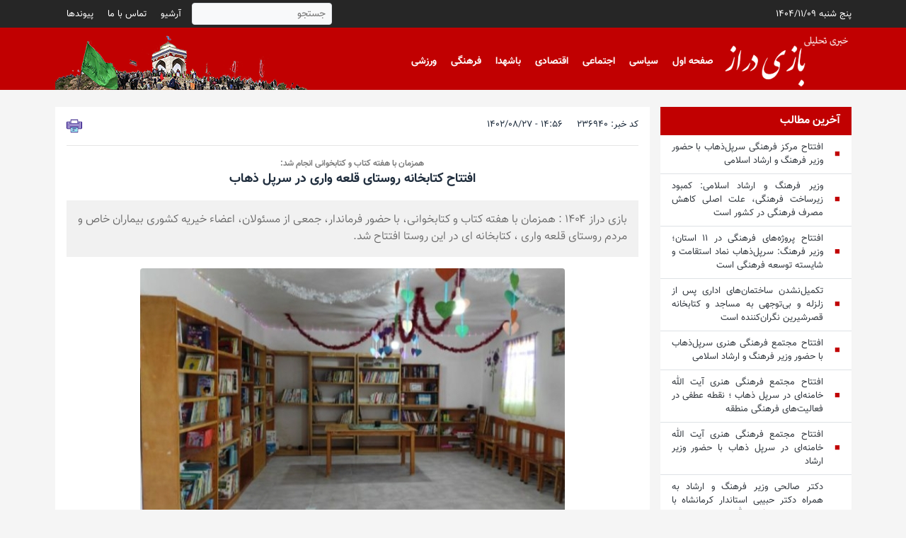

--- FILE ---
content_type: text/html; charset=UTF-8
request_url: https://bazideraz1404.ir/news/236940/%D8%A7%D9%81%D8%AA%D8%AA%D8%A7%D8%AD-%DA%A9%D8%AA%D8%A7%D8%A8%D8%AE%D8%A7%D9%86%D9%87-%D8%B1%D9%88%D8%B3%D8%AA%D8%A7%DB%8C-%D9%82%D9%84%D8%B9%D9%87-%D9%88%D8%A7%D8%B1%DB%8C-%D8%AF%D8%B1-%D8%B3%D8%B1%D9%BE%D9%84-%D8%B0%D9%87%D8%A7%D8%A8
body_size: 7627
content:
<!DOCTYPE html>
<html lang="fa" dir="rtl">
<head>
    <meta charset="utf-8">
    <meta name="viewport" content="width=device-width, initial-scale=1">
    <meta http-equiv="x-ua-compatible" content="ie=edge">
    <meta name="csrf-token" content="GLWXq7iGlRRZ2hXAU08HriToNROrLu3Mkmz8EpNg">
    <link rel="icon" href="https://bazideraz1404.ir/assets/images/social-logo.png" sizes="32x32"/>
    <title>پایگاه خبری تحلیلی بازی دراز | افتتاح کتابخانه روستای قلعه واری در سرپل ذهاب</title>
    <meta name="description" content="بازی دراز ۱۴۰۴ : همزمان با هفته کتاب و کتابخوانی، با حضور فرماندار، جمعی از مسئولان، اعضاء خیریه کشوری بیماران خاص و مردم روستای قلعه واری ، کتابخانه ای در این روستا افتتاح شد.">
    <meta name="keywords" content="بازی دراز ۱۴۰۴ : همزمان با هفته کتاب و کتابخوانی، با حضور فرماندار، جمعی از مسئولان، اعضاء خیریه کشوری بیماران خاص و مردم روستای قلعه واری ، کتابخانه ای در این روستا افتتاح شد.">
    <meta name="author" content="پایگاه خبری تحلیلی بازی دراز">
    <meta name="generator" content="https://bazideraz1404.ir"/>
    <meta name="language" content="fa"/>
    <meta name="rating" content="General"/>
    <meta name="expires" content="never"/>
    <meta name="robots" content="INDEX,FOLLOW"/>
    <meta name="publisher" content="پایگاه خبری تحلیلی بازی دراز | https://bazideraz1404.ir"/>
    <meta property="og:title" content="پایگاه خبری تحلیلی بازی دراز | افتتاح کتابخانه روستای قلعه واری در سرپل ذهاب"/>
    <meta property="og:type" content="website"/>
    <meta property="og:url" content="https://bazideraz1404.ir"/>
    <meta property="og:image" content="https://bazideraz1404.ir/uploads/images/1402/8/image-1700297668492.jpg"/>
    <meta property="og:description" content="بازی دراز ۱۴۰۴ : همزمان با هفته کتاب و کتابخوانی، با حضور فرماندار، جمعی از مسئولان، اعضاء خیریه کشوری بیماران خاص و مردم روستای قلعه واری ، کتابخانه ای در این روستا افتتاح شد."/>
    <meta property="og:site_name" content="پایگاه خبری تحلیلی بازی دراز"/>
    <meta property="og:locale" content="fa_IR"/>
    <meta property="og:article:author" content="پایگاه خبری تحلیلی بازی دراز | https://bazideraz1404.ir"/>
    <meta property="og:article:section" content="افتتاح کتابخانه روستای قلعه واری در سرپل ذهاب"/>
<!-- Font Awesome Icons -->
    <link rel="stylesheet" href="https://bazideraz1404.ir/assets/admin/plugins/fontawesome-free/css/all.min.css">
    <!-- Theme style -->
    <link rel="stylesheet" href="https://bazideraz1404.ir/assets/admin/css/adminlte.min.css">
    <link rel="stylesheet" href="https://bazideraz1404.ir/assets/css/fonts-fd.css">
    <link rel="stylesheet" href="https://bazideraz1404.ir/assets/css/style.css">
        <link href="https://bazideraz1404.ir/assets/css/lg-fb-comment-box.min.css" rel="stylesheet">
    <link href="https://bazideraz1404.ir/assets/css/lg-transitions.min.css" rel="stylesheet">
    <link href="https://bazideraz1404.ir/assets/css/lightgallery.min.css" rel="stylesheet">
    <link href="https://bazideraz1404.ir/assets/css/slick.css" rel="stylesheet">
<script>(function () {var INSTALL_OPTIONS = {"token":"G-TWTL75GPRS"}; (function(i,s,o,g,r,a,m){i["GoogleAnalyticsObject"]=r;i[r]=i[r]||function(){(i[r].q=i[r].q||[]).push(arguments)},i[r].l=1*new Date();a=s.createElement(o),m=s.getElementsByTagName(o)[0];a.async=1;a.src=g;m.parentNode.insertBefore(a,m)})(window,document,"script","https://www.google-analytics.com/analytics.js","ga");ga("create", INSTALL_OPTIONS.token, "auto");ga("send", "pageview");})()</script></head>
<body class="">
<div class="wrapper">
        <header id="header">
        <div id="top_nav">
            <div class="container">
                <div class="align-items-center row">
                    <div class="col">
                        پنج شنبه ۱۴۰۴/۱۱/۰۹
                    </div>
                    <div class="col-auto d-sm-inline-block d-none text-left py-1">
                        <form action="https://bazideraz1404.ir/search" method="get">
                            <label class="d-none" for="q"></label>
                            <input class="rounded border form-control-sm bg-light px-2 w-100" name="q" id="q" type="text"
                                   value="" placeholder="جستجو">
                        </form>
                    </div>
                    <ul class="list-unstyled m-0 col-auto text-left">
                        <li class="d-inline-block pl-2 pl-sm-3 d-inline-block d-sm-none "><a href="https://bazideraz1404.ir/search">جستجو</a></li>
                        <li class="d-inline-block pl-2 pl-sm-3 "><a href="https://bazideraz1404.ir/archive">آرشیو</a></li>
                        <li class="d-inline-block pl-2 pl-sm-3 "><a href="https://bazideraz1404.ir/تماس-با-ما">تماس با ما</a></li>
                        <li class="d-inline-block pl-2 pl-sm-3 "><a href="https://bazideraz1404.ir">پیوندها</a></li>
                    </ul>
                </div>
            </div>
        </div>
        <div id="main_nav" class="">
            <div class="container">
                <div class="align-items-center row">
                    <div class="col col-lg-auto pl-0 logo pt-2">
                        <a href="https://bazideraz1404.ir" title="پایگاه خبری تحلیلی بازی دراز">
                            <img src="https://bazideraz1404.ir/assets/images/light-logo.png" alt="پایگاه خبری تحلیلی بازی دراز">
                        </a>
                    </div>
                    <ul class="list-unstyled m-0 col-12 col-lg text-center text-lg-right order-1 order-lg-0">
                        <li class="d-inline-block pt-2 pl-2 pl-sm-3 "><a href="https://bazideraz1404.ir">صفحه اول</a></li>
                        <li class="d-inline-block pt-2 pl-2 pl-sm-3 "><a href="https://bazideraz1404.ir/سیاسی">سیاسی</a></li>
                        <li class="d-inline-block pt-2 pl-2 pl-sm-3 "><a href="https://bazideraz1404.ir/اجتماعی">اجتماعی</a></li>
                        <li class="d-inline-block pt-2 pl-2 pl-sm-3 "><a href="https://bazideraz1404.ir/اقتصادی">اقتصادی</a></li>
                        <li class="d-inline-block pt-2 pl-2 pl-sm-3 "><a href="https://bazideraz1404.ir/باشهدا">باشهدا</a></li>
                        <li class="d-inline-block pt-2 pl-2 pl-sm-3 "><a href="https://bazideraz1404.ir/فرهنگی">فرهنگی</a></li>
                        <li class="d-inline-block pt-2 pl-2 pl-sm-3 "><a href="https://bazideraz1404.ir/ورزشی">ورزشی</a></li>
                                            </ul>
                    <div class="col col-lg-auto pr-0 logo pt-2 text-left">
                        <a href="https://bazideraz1404.ir" title="پایگاه خبری تحلیلی بازی دراز">
                            <img src="https://bazideraz1404.ir/assets/images/namad.png" alt="پایگاه خبری تحلیلی بازی دراز">
                        </a>
                    </div>
                </div>
            </div>
        </div>
    </header>
    <div id="main-content">
            <div class="container my-4">
        <div class="row">
            <div class="col">
                <div class="row">
                    <div class="col-12 col-xl-3 col-lg-4 order-lg-0 order-1">
                        <div>
                                                    </div>
                        <div id="latest" class="bg-white mb-3">
                            <h3 class="h4 py-2 px-3 bg-red">آخرین مطالب</h3>
                            <ul class="list-unstyled w-100 pr-0">
                                                                    <li class="border-bottom text-justify px-3 py-2 d-flex align-items-center title">
                                        <a class="align-items-center d-flex text-dark" href="https://bazideraz1404.ir/news/244460/افتتاح-مرکز-فرهنگی-سرپلذهاب-با-حضور-وزیر-فرهنگ-و-ارشاد-اسلامی"
                                           target="_blank" title="افتتاح مرکز فرهنگی سرپل‌ذهاب با حضور وزیر فرهنگ و ارشاد اسلامی">
                                            <span class="index ml-3">■</span>افتتاح مرکز فرهنگی سرپل‌ذهاب با حضور وزیر فرهنگ و ارشاد اسلامی</a>
                                    </li>
                                                                    <li class="border-bottom text-justify px-3 py-2 d-flex align-items-center title">
                                        <a class="align-items-center d-flex text-dark" href="https://bazideraz1404.ir/news/244459/وزیر-فرهنگ-و-ارشاد-اسلامی-کمبود-زیرساخت-فرهنگی-علت-اصلی-کاهش-مصرف-فرهنگی-در-کشور-است"
                                           target="_blank" title="وزیر فرهنگ و ارشاد اسلامی: کمبود زیرساخت‌ فرهنگی، علت اصلی کاهش مصرف فرهنگی در کشور است">
                                            <span class="index ml-3">■</span>وزیر فرهنگ و ارشاد اسلامی: کمبود زیرساخت‌ فرهنگی، علت اصلی کاهش مصرف فرهنگی در کشور است</a>
                                    </li>
                                                                    <li class="border-bottom text-justify px-3 py-2 d-flex align-items-center title">
                                        <a class="align-items-center d-flex text-dark" href="https://bazideraz1404.ir/news/244458/افتتاح-پروژههای-فرهنگی-در-۱۱-استان-وزیر-فرهنگ-سرپلذهاب-نماد-استقامت-و-شایسته-توسعه-فرهنگی-است"
                                           target="_blank" title="افتتاح پروژه‌های فرهنگی در ۱۱ استان؛ وزیر فرهنگ: سرپل‌ذهاب نماد استقامت و شایسته توسعه فرهنگی است">
                                            <span class="index ml-3">■</span>افتتاح پروژه‌های فرهنگی در ۱۱ استان؛ وزیر فرهنگ: سرپل‌ذهاب نماد استقامت و شایسته توسعه فرهنگی است</a>
                                    </li>
                                                                    <li class="border-bottom text-justify px-3 py-2 d-flex align-items-center title">
                                        <a class="align-items-center d-flex text-dark" href="https://bazideraz1404.ir/news/244453/تکمیلنشدن-ساختمانهای-اداری-پس-از-زلزله-و-بیتوجهی-به-مساجد-و-کتابخانه-قصرشیرین-نگرانکننده-است"
                                           target="_blank" title="تکمیل‌نشدن ساختمان‌های اداری پس از زلزله و بی‌توجهی به مساجد و کتابخانه قصرشیرین نگران‌کننده است">
                                            <span class="index ml-3">■</span>تکمیل‌نشدن ساختمان‌های اداری پس از زلزله و بی‌توجهی به مساجد و کتابخانه قصرشیرین نگران‌کننده است</a>
                                    </li>
                                                                    <li class="border-bottom text-justify px-3 py-2 d-flex align-items-center title">
                                        <a class="align-items-center d-flex text-dark" href="https://bazideraz1404.ir/news/244452/افتتاح-مجتمع-فرهنگی-هنری-سرپلذهاب-با-حضور-وزیر-فرهنگ-و-ارشاد-اسلامی"
                                           target="_blank" title="افتتاح مجتمع فرهنگی هنری سرپل‌ذهاب با حضور وزیر فرهنگ و ارشاد اسلامی">
                                            <span class="index ml-3">■</span>افتتاح مجتمع فرهنگی هنری سرپل‌ذهاب با حضور وزیر فرهنگ و ارشاد اسلامی</a>
                                    </li>
                                                                    <li class="border-bottom text-justify px-3 py-2 d-flex align-items-center title">
                                        <a class="align-items-center d-flex text-dark" href="https://bazideraz1404.ir/news/244451/افتتاح-مجتمع-فرهنگی-هنری-آیت-الله-خامنهای-در-سرپل-ذهاب-نقطه-عطفی-در-فعالیتهای-فرهنگی-منطقه"
                                           target="_blank" title="افتتاح مجتمع فرهنگی هنری آیت الله خامنه‌ای در سرپل ذهاب ؛ نقطه عطفی در فعالیت‌های فرهنگی منطقه">
                                            <span class="index ml-3">■</span>افتتاح مجتمع فرهنگی هنری آیت الله خامنه‌ای در سرپل ذهاب ؛ نقطه عطفی در فعالیت‌های فرهنگی منطقه</a>
                                    </li>
                                                                    <li class="border-bottom text-justify px-3 py-2 d-flex align-items-center title">
                                        <a class="align-items-center d-flex text-dark" href="https://bazideraz1404.ir/news/244449/افتتاح-مجتمع-فرهنگی-هنری-آیت-الله-خامنهای-در-سرپل-ذهاب-با-حضور-وزیر-ارشاد"
                                           target="_blank" title="افتتاح مجتمع فرهنگی هنری آیت الله خامنه‌ای در سرپل ذهاب با حضور وزیر ارشاد">
                                            <span class="index ml-3">■</span>افتتاح مجتمع فرهنگی هنری آیت الله خامنه‌ای در سرپل ذهاب با حضور وزیر ارشاد</a>
                                    </li>
                                                                    <li class="border-bottom text-justify px-3 py-2 d-flex align-items-center title">
                                        <a class="align-items-center d-flex text-dark" href="https://bazideraz1404.ir/news/244450/دکتر-صالحی-وزیر-فرهنگ-و-ارشاد-به-همراه-دکتر-حبیبی-استاندار-کرمانشاه-با-استقبال-دکتر-فتح-الله-حسینی-نماینده-مردم-در-مجلس-شورای-اسلامی-و-مهندس-رحیمی-فرماندار-سرپلذهاب-بهمراه-جمعی-از-اعضای-شورای-تأمین-وارد-شهرستان-شدند"
                                           target="_blank" title="دکتر صالحی وزیر فرهنگ و ارشاد به همراه دکتر حبیبی استاندار کرمانشاه با استقبال دکتر فتح الله حسینی نماینده مردم در مجلس شورای اسلامی و مهندس رحیمی فرماندار سرپل‌ذهاب بهمراه جمعی از اعضای شورای تأمین ،  وارد شهرستان شدند">
                                            <span class="index ml-3">■</span>دکتر صالحی وزیر فرهنگ و ارشاد به همراه دکتر حبیبی استاندار کرمانشاه با استقبال دکتر فتح الله حسینی نماینده مردم در مجلس شورای اسلامی و مهندس رحیمی فرماندار سرپل‌ذهاب بهمراه جمعی از اعضای شورای تأمین ،  وارد شهرستان شدند</a>
                                    </li>
                                                                    <li class="border-bottom text-justify px-3 py-2 d-flex align-items-center title">
                                        <a class="align-items-center d-flex text-dark" href="https://bazideraz1404.ir/news/244447/بارندگیهای-امسال-کرمانشاه-کمتر-از-حد-نرمال-است-کاهش-نگرانکننده-ورودی-سدهای-استان"
                                           target="_blank" title="بارندگی‌های امسال کرمانشاه کمتر از حد نرمال است/ کاهش نگران‌کننده ورودی سدهای استان">
                                            <span class="index ml-3">■</span>بارندگی‌های امسال کرمانشاه کمتر از حد نرمال است/ کاهش نگران‌کننده ورودی سدهای استان</a>
                                    </li>
                                                                    <li class="border-bottom text-justify px-3 py-2 d-flex align-items-center title">
                                        <a class="align-items-center d-flex text-dark" href="https://bazideraz1404.ir/news/244446/بانوی-نویسنده-کرمانشاهی-که-آثارش-جهانی-شد"
                                           target="_blank" title="بانوی نویسنده کرمانشاهی که آثارش جهانی شد">
                                            <span class="index ml-3">■</span>بانوی نویسنده کرمانشاهی که آثارش جهانی شد</a>
                                    </li>
                                                            </ul>
                        </div>
                        <div id="top" class="bg-white mb-3">
                            <h3 class="h4 py-2 px-3 bg-red">پربازدیدترین ها</h3>
                            <ul class="list-unstyled w-100 pr-0">
                                                                    <li class="border-bottom text-justify px-3 py-2 d-flex align-items-center title">
                                        <a class="align-items-center d-flex text-dark" href="https://bazideraz1404.ir/news/244379/تقدیر-از-جانبازان-حوزه-سلامت-در-آستانه-ولادت-حضرت-ابوالفضلالعباسع-و-روز-جانباز"
                                           target="_blank" title="تقدیر از جانبازان حوزه سلامت در آستانه ولادت حضرت ابوالفضل‌العباس(ع) و روز جانباز">
                                            <span class="index ml-3">■</span>تقدیر از جانبازان حوزه سلامت در آستانه ولادت حضرت ابوالفضل‌العباس(ع) و روز جانباز</a>
                                    </li>
                                                                    <li class="border-bottom text-justify px-3 py-2 d-flex align-items-center title">
                                        <a class="align-items-center d-flex text-dark" href="https://bazideraz1404.ir/news/244380/در-گرامیداشت-اعیاد-پربرکت-شعبانیه-و-به-مناسبت-میلاد-با-سعادت-حضرت-ابوالفضل-العباسع-و-روز-جانبازبا-جانبازان-70-درصد-شهرستان-سرپلذهاب-دیدار-و-گفتگو-شد"
                                           target="_blank" title="در گرامیداشت اعیاد پربرکت شعبانیه و به مناسبت میلاد با سعادت حضرت ابوالفضل العباس(ع) و روز جانبازبا جانبازان 70 درصد شهرستان سرپلذهاب دیدار و گفتگو شد">
                                            <span class="index ml-3">■</span>در گرامیداشت اعیاد پربرکت شعبانیه و به مناسبت میلاد با سعادت حضرت ابوالفضل العباس(ع) و روز جانبازبا جانبازان 70 درصد شهرستان سرپلذهاب دیدار و گفتگو شد</a>
                                    </li>
                                                                    <li class="border-bottom text-justify px-3 py-2 d-flex align-items-center title">
                                        <a class="align-items-center d-flex text-dark" href="https://bazideraz1404.ir/news/244409/اهدای-تجهیزات-پیشرفته-پزشکی-به-بیمارستان-شهدای-سرپلذهاب-توسط-خیرین-سلامت"
                                           target="_blank" title="اهدای تجهیزات پیشرفته پزشکی به بیمارستان شهدای سرپلذهاب توسط خیرین سلامت">
                                            <span class="index ml-3">■</span>اهدای تجهیزات پیشرفته پزشکی به بیمارستان شهدای سرپلذهاب توسط خیرین سلامت</a>
                                    </li>
                                                                    <li class="border-bottom text-justify px-3 py-2 d-flex align-items-center title">
                                        <a class="align-items-center d-flex text-dark" href="https://bazideraz1404.ir/news/244378/برگزاری-مراسم-جشن-اعیاد-شعبانیه-در-پادگان-تیپ-۷۱-پیاده-مکانیزه-ابوذر"
                                           target="_blank" title="برگزاری مراسم جشن اعیاد شعبانیه در پادگان تیپ ۷۱ پیاده مکانیزه ابوذر">
                                            <span class="index ml-3">■</span>برگزاری مراسم جشن اعیاد شعبانیه در پادگان تیپ ۷۱ پیاده مکانیزه ابوذر</a>
                                    </li>
                                                                    <li class="border-bottom text-justify px-3 py-2 d-flex align-items-center title">
                                        <a class="align-items-center d-flex text-dark" href="https://bazideraz1404.ir/news/244386/از-معابر-برفروبی-نشده-تا-تعطیل-نکردن-مدارس"
                                           target="_blank" title="از معابر برف‌روبی نشده تا تعطیل نکردن مدارس">
                                            <span class="index ml-3">■</span>از معابر برف‌روبی نشده تا تعطیل نکردن مدارس</a>
                                    </li>
                                                                    <li class="border-bottom text-justify px-3 py-2 d-flex align-items-center title">
                                        <a class="align-items-center d-flex text-dark" href="https://bazideraz1404.ir/news/244396/جشن-بندگی-دانش-آموزان-سرپلذهابی-برگزارشد"
                                           target="_blank" title="جشن بندگی دانش آموزان سرپل‌ذهابی برگزارشد">
                                            <span class="index ml-3">■</span>جشن بندگی دانش آموزان سرپل‌ذهابی برگزارشد</a>
                                    </li>
                                                                    <li class="border-bottom text-justify px-3 py-2 d-flex align-items-center title">
                                        <a class="align-items-center d-flex text-dark" href="https://bazideraz1404.ir/news/244410/دیدار-مدیران-و-کارکنان-اداره-راه-و-حمل-و-نقل-جادهای-سرپلذهاب"
                                           target="_blank" title="دیدار مدیران و کارکنان اداره راه و حمل و نقل جاده‌ای سرپل‌ذهاب">
                                            <span class="index ml-3">■</span>دیدار مدیران و کارکنان اداره راه و حمل و نقل جاده‌ای سرپل‌ذهاب</a>
                                    </li>
                                                                    <li class="border-bottom text-justify px-3 py-2 d-flex align-items-center title">
                                        <a class="align-items-center d-flex text-dark" href="https://bazideraz1404.ir/news/244370/اجباریشدن-زایمان-طبیعی-مانعی-بر-سر-راه-فرزندآوری"
                                           target="_blank" title="اجباری‌شدن زایمان طبیعی مانعی بر سر راه فرزندآوری">
                                            <span class="index ml-3">■</span>اجباری‌شدن زایمان طبیعی مانعی بر سر راه فرزندآوری</a>
                                    </li>
                                                                    <li class="border-bottom text-justify px-3 py-2 d-flex align-items-center title">
                                        <a class="align-items-center d-flex text-dark" href="https://bazideraz1404.ir/news/244408/دیدار-بازاریان-و-اصناف-با-فرمانده-سپاه-ناحیه-سرپل-ذهاب"
                                           target="_blank" title="دیدار بازاریان و اصناف با فرمانده سپاه ناحیه سرپل ذهاب">
                                            <span class="index ml-3">■</span>دیدار بازاریان و اصناف با فرمانده سپاه ناحیه سرپل ذهاب</a>
                                    </li>
                                                                    <li class="border-bottom text-justify px-3 py-2 d-flex align-items-center title">
                                        <a class="align-items-center d-flex text-dark" href="https://bazideraz1404.ir/news/244430/متلاشی-شدن-۲-هزار-باند-قاچاق-مواد-مخدر-توسط-ایران"
                                           target="_blank" title="متلاشی شدن ۲ هزار باند قاچاق مواد مخدر توسط ایران">
                                            <span class="index ml-3">■</span>متلاشی شدن ۲ هزار باند قاچاق مواد مخدر توسط ایران</a>
                                    </li>
                                                                    <li class="border-bottom text-justify px-3 py-2 d-flex align-items-center title">
                                        <a class="align-items-center d-flex text-dark" href="https://bazideraz1404.ir/news/244431/موکبهای-اربعین-پای-کار-بازسازی-اماکن-تخریب-شده-در-اغتشاشات"
                                           target="_blank" title="موکب‌های اربعین پای کار بازسازی اماکن تخریب شده در اغتشاشات">
                                            <span class="index ml-3">■</span>موکب‌های اربعین پای کار بازسازی اماکن تخریب شده در اغتشاشات</a>
                                    </li>
                                                                    <li class="border-bottom text-justify px-3 py-2 d-flex align-items-center title">
                                        <a class="align-items-center d-flex text-dark" href="https://bazideraz1404.ir/news/244411/جشن-تکلیف-دانش-آموزان-دختر-مدرسه-۱۷-شهریور-سرپلذهاب-برگزار-شد"
                                           target="_blank" title="جشن تکلیف دانش آموزان دختر مدرسه  ۱۷ شهریور سرپل‌ذهاب برگزار شد">
                                            <span class="index ml-3">■</span>جشن تکلیف دانش آموزان دختر مدرسه  ۱۷ شهریور سرپل‌ذهاب برگزار شد</a>
                                    </li>
                                                                    <li class="border-bottom text-justify px-3 py-2 d-flex align-items-center title">
                                        <a class="align-items-center d-flex text-dark" href="https://bazideraz1404.ir/news/244412/دانش-آموزان-سرپل-ذهابی-رسیدن-به-سن-تکلیف-را-جشن-گرفتند"
                                           target="_blank" title="دانش آموزان سرپل ذهابی رسیدن به سن تکلیف را جشن گرفتند">
                                            <span class="index ml-3">■</span>دانش آموزان سرپل ذهابی رسیدن به سن تکلیف را جشن گرفتند</a>
                                    </li>
                                                                    <li class="border-bottom text-justify px-3 py-2 d-flex align-items-center title">
                                        <a class="align-items-center d-flex text-dark" href="https://bazideraz1404.ir/news/244427/مجلس-علمای-پاکستان-اقدام-علیه-رهبر-انقلاب-یعنی-اعلان-جنگ"
                                           target="_blank" title="مجلس علمای پاکستان: اقدام علیه رهبر انقلاب یعنی اعلان جنگ!">
                                            <span class="index ml-3">■</span>مجلس علمای پاکستان: اقدام علیه رهبر انقلاب یعنی اعلان جنگ!</a>
                                    </li>
                                                                    <li class="border-bottom text-justify px-3 py-2 d-flex align-items-center title">
                                        <a class="align-items-center d-flex text-dark" href="https://bazideraz1404.ir/news/244375/پایان-برداشت-مرکبات-از-باغات-قصرشیرین"
                                           target="_blank" title="پایان برداشت مرکبات از باغات قصرشیرین">
                                            <span class="index ml-3">■</span>پایان برداشت مرکبات از باغات قصرشیرین</a>
                                    </li>
                                                                    <li class="border-bottom text-justify px-3 py-2 d-flex align-items-center title">
                                        <a class="align-items-center d-flex text-dark" href="https://bazideraz1404.ir/news/244390/پزشک-احمدی-مخالفان-را-در-زندان-حذف-کرد"
                                           target="_blank" title="پزشک احمدی مخالفان را در زندان حذف کرد">
                                            <span class="index ml-3">■</span>پزشک احمدی مخالفان را در زندان حذف کرد</a>
                                    </li>
                                                                    <li class="border-bottom text-justify px-3 py-2 d-flex align-items-center title">
                                        <a class="align-items-center d-flex text-dark" href="https://bazideraz1404.ir/news/244395/جشن-بزرگ-تکلیف-۴۵۰-دانشآموز-سرپلذهابی-در-جوار-حرم-مطهر"
                                           target="_blank" title="جشن بزرگ تکلیف ۴۵۰ دانش‌آموز سرپل‌ذهابی در جوار حرم مطهر">
                                            <span class="index ml-3">■</span>جشن بزرگ تکلیف ۴۵۰ دانش‌آموز سرپل‌ذهابی در جوار حرم مطهر</a>
                                    </li>
                                                                    <li class="border-bottom text-justify px-3 py-2 d-flex align-items-center title">
                                        <a class="align-items-center d-flex text-dark" href="https://bazideraz1404.ir/news/244422/ساحل-خزر-در-چنگ-ویلاهای-لوکسعکس"
                                           target="_blank" title="ساحل خزر در چنگ ویلاهای لوکس+عکس">
                                            <span class="index ml-3">■</span>ساحل خزر در چنگ ویلاهای لوکس+عکس</a>
                                    </li>
                                                                    <li class="border-bottom text-justify px-3 py-2 d-flex align-items-center title">
                                        <a class="align-items-center d-flex text-dark" href="https://bazideraz1404.ir/news/244425/بازداشت-دلال-ارزی-در-مترو"
                                           target="_blank" title="بازداشت دلال ارزی در مترو">
                                            <span class="index ml-3">■</span>بازداشت دلال ارزی در مترو</a>
                                    </li>
                                                                    <li class="border-bottom text-justify px-3 py-2 d-flex align-items-center title">
                                        <a class="align-items-center d-flex text-dark" href="https://bazideraz1404.ir/news/244416/کرمانشاه-پیشرو-در-جذب-مخاطب-سینما"
                                           target="_blank" title="کرمانشاه، پیشرو در جذب مخاطب سینما">
                                            <span class="index ml-3">■</span>کرمانشاه، پیشرو در جذب مخاطب سینما</a>
                                    </li>
                                                            </ul>
                        </div>
                    </div>
                    <div class="col-12 col-xl-9 col-lg-8  order-lg-1 order-0 float-right mt-3 mt-md-0">
                                                                                                    <div class="bg-white p-3">
                                <div class="row">
                                    <div class="col">
                                                                                <span class="ml-3">کد خبر: 236940</span><span> ۱۴:۵۶ - ۱۴۰۲/۰۸/۲۷</span>
                                    </div>
                                                                        <div class="col-auto">
                                        <a target="_blank" href="https://bazideraz1404.ir/print/236940">
                                            <img title="نسخه چاپی" align="نسخه چاپی" height="22px" width="auto"
                                                 src="https://bazideraz1404.ir/assets/images/printer.svg" alt="">
                                        </a>
                                    </div>
                                </div>
                                <hr>
                                <h6 class="text-black-50 text-center">همزمان با هفته کتاب و کتابخوانی انجام شد:</h6>
                                <a title="افتتاح کتابخانه روستای قلعه واری در سرپل ذهاب" href="https://bazideraz1404.ir/news/236940/افتتاح-کتابخانه-روستای-قلعه-واری-در-سرپل-ذهاب">
                                    <h1 class="w-100 h3 text-center">افتتاح کتابخانه روستای قلعه واری در سرپل ذهاب</h1></a>
                                                                    <p class="p-3 my-3 text-justify lead">بازی دراز ۱۴۰۴ : همزمان با هفته کتاب و کتابخوانی، با حضور فرماندار، جمعی از مسئولان، اعضاء خیریه کشوری بیماران خاص و مردم روستای قلعه واری ، کتابخانه ای در این روستا افتتاح شد.</p>
                                                                                                    <figure class="post_img text-center">
                                        <img class="img-fluid lozad rounded" src="https://bazideraz1404.ir/image/preload/600/400"
                                             data-src="https://bazideraz1404.ir/image/236940/600/400"
                                             title="افتتاح کتابخانه روستای قلعه واری در سرپل ذهاب" alt="افتتاح کتابخانه روستای قلعه واری در سرپل ذهاب">
                                    </figure>
                                                                <div class="pt-4 post-body mb-30">
                                    <p>صدراله بابلی فرماندار شهرستان سرپل ذهاب در حاشیه این افتتاح با تبریک هفته کتاب و کتابخوانی گفت : افتتاح این کتابخانه می تواند آغاز راهی نو در سطح منطقه باشد. &nbsp; &nbsp;</p><p>وی افزود : راه نجات جامعه و رشد و پیشرفت کشور ، توجه به علم و دانش و کتاب است و لذا باید فرهنگ در اولویت برنامه ریزی قرار گیرد. &nbsp; &nbsp;&nbsp;</p><p>بابلی افزود : از موسسه خیریه بیماران خاص برای ساخت این کتابخانه تقدیر و تشکر می کنم و به خیرین گرامی برای این همت ادای احترام می کنم. &nbsp; &nbsp; ب</p><p>ابلی افزود : مردم این منطقه نجیب و قانع هستند و در طول هشت سال دفاع مقدس با رشادت و فداکاری این را ثابت کردند؛ و فداکارانه از ایران اسلامی دفاع کردند. &nbsp; &nbsp;</p><p>فرماندار شهرستان سرپل ذهاب افزود : مردم سرپل ذهاب در زلزله سال ۹۶ دچار صدمات دردناکی شد ، اما ملت ایران با مهر ماندگار خود ، صحنه های باشکوهی را خلق کردند. &nbsp;</p><p>&nbsp;در پایان این مراسم از همه دست اندرکاران ساخت کتابخانه تقدیر شد و کتابخانه روستا افتتاح شد. &nbsp; &nbsp;</p><p>شهرستان سرپل ذهاب در غرب کرمانشاه بیش از ۹۰ هزار نفر جمعیت و ۴۸ کیلومتر مرز با عراق، هشت دهستان و ۲۲۶ روستا دارد که تعدادی از روستاها در حریم مرز واقع هستند.</p>
                                </div>
                                                                
                                                                <div  id="animated-thumbnails" class="row" >
                                                                            <a class="col-6 col-md-6 col-lg-4 mb-30" href="https://bazideraz1404.ir/uploads/images/1402/8/65587bbce32dc_IMG_20231118_187.jpg">
                                            <img class="img-fluid lozad rounded" src="https://bazideraz1404.ir/assets/images/large-preload.png"
                                                 data-src="https://bazideraz1404.ir/images/319342/325/182" title="" alt="">
                                        </a>
                                                                            <a class="col-6 col-md-6 col-lg-4 mb-30" href="https://bazideraz1404.ir/uploads/images/1402/8/65587bbce6e0a_IMG_20231118_18201.jpg">
                                            <img class="img-fluid lozad rounded" src="https://bazideraz1404.ir/assets/images/large-preload.png"
                                                 data-src="https://bazideraz1404.ir/images/319343/325/182" title="" alt="">
                                        </a>
                                                                            <a class="col-6 col-md-6 col-lg-4 mb-30" href="https://bazideraz1404.ir/uploads/images/1402/8/65587bbd819f5_IMG_20231118_1726.jpg">
                                            <img class="img-fluid lozad rounded" src="https://bazideraz1404.ir/assets/images/large-preload.png"
                                                 data-src="https://bazideraz1404.ir/images/319344/325/182" title="" alt="">
                                        </a>
                                                                            <a class="col-6 col-md-6 col-lg-4 mb-30" href="https://bazideraz1404.ir/uploads/images/1402/8/65587bbd9576c_IMG_20231118_17272.jpg">
                                            <img class="img-fluid lozad rounded" src="https://bazideraz1404.ir/assets/images/large-preload.png"
                                                 data-src="https://bazideraz1404.ir/images/319345/325/182" title="" alt="">
                                        </a>
                                                                            <a class="col-6 col-md-6 col-lg-4 mb-30" href="https://bazideraz1404.ir/uploads/images/1402/8/65587bbdd5e8c_IMG_20231118_17497.jpg">
                                            <img class="img-fluid lozad rounded" src="https://bazideraz1404.ir/assets/images/large-preload.png"
                                                 data-src="https://bazideraz1404.ir/images/319346/325/182" title="" alt="">
                                        </a>
                                                                            <a class="col-6 col-md-6 col-lg-4 mb-30" href="https://bazideraz1404.ir/uploads/images/1402/8/65587bbe25926_IMG_20231118_17748.jpg">
                                            <img class="img-fluid lozad rounded" src="https://bazideraz1404.ir/assets/images/large-preload.png"
                                                 data-src="https://bazideraz1404.ir/images/319347/325/182" title="" alt="">
                                        </a>
                                                                            <a class="col-6 col-md-6 col-lg-4 mb-30" href="https://bazideraz1404.ir/uploads/images/1402/8/65587bbe4bfa7_IMG_20231118_1658.jpg">
                                            <img class="img-fluid lozad rounded" src="https://bazideraz1404.ir/assets/images/large-preload.png"
                                                 data-src="https://bazideraz1404.ir/images/319348/325/182" title="" alt="">
                                        </a>
                                                                            <a class="col-6 col-md-6 col-lg-4 mb-30" href="https://bazideraz1404.ir/uploads/images/1402/8/65587bbe99e41_IMG_20231118_16353.jpg">
                                            <img class="img-fluid lozad rounded" src="https://bazideraz1404.ir/assets/images/large-preload.png"
                                                 data-src="https://bazideraz1404.ir/images/319349/325/182" title="" alt="">
                                        </a>
                                                                            <a class="col-6 col-md-6 col-lg-4 mb-30" href="https://bazideraz1404.ir/uploads/images/1402/8/65587bbebbd90_IMG_20231118_16522.jpg">
                                            <img class="img-fluid lozad rounded" src="https://bazideraz1404.ir/assets/images/large-preload.png"
                                                 data-src="https://bazideraz1404.ir/images/319350/325/182" title="" alt="">
                                        </a>
                                                                            <a class="col-6 col-md-6 col-lg-4 mb-30" href="https://bazideraz1404.ir/uploads/images/1402/8/65587bbf0970a_IMG_20231118_16752.jpg">
                                            <img class="img-fluid lozad rounded" src="https://bazideraz1404.ir/assets/images/large-preload.png"
                                                 data-src="https://bazideraz1404.ir/images/319351/325/182" title="" alt="">
                                        </a>
                                                                            <a class="col-6 col-md-6 col-lg-4 mb-30" href="https://bazideraz1404.ir/uploads/images/1402/8/65587bbf3929e_IMG_20231118_15140.jpg">
                                            <img class="img-fluid lozad rounded" src="https://bazideraz1404.ir/assets/images/large-preload.png"
                                                 data-src="https://bazideraz1404.ir/images/319352/325/182" title="" alt="">
                                        </a>
                                                                            <a class="col-6 col-md-6 col-lg-4 mb-30" href="https://bazideraz1404.ir/uploads/images/1402/8/65587bbf581e3_IMG_20231118_15419.jpg">
                                            <img class="img-fluid lozad rounded" src="https://bazideraz1404.ir/assets/images/large-preload.png"
                                                 data-src="https://bazideraz1404.ir/images/319353/325/182" title="" alt="">
                                        </a>
                                                                            <a class="col-6 col-md-6 col-lg-4 mb-30" href="https://bazideraz1404.ir/uploads/images/1402/8/65587bbf94e72_IMG_20231118_15664.jpg">
                                            <img class="img-fluid lozad rounded" src="https://bazideraz1404.ir/assets/images/large-preload.png"
                                                 data-src="https://bazideraz1404.ir/images/319354/325/182" title="" alt="">
                                        </a>
                                                                            <a class="col-6 col-md-6 col-lg-4 mb-30" href="https://bazideraz1404.ir/uploads/images/1402/8/65587bbfaf79e_IMG_20231118_15878.jpg">
                                            <img class="img-fluid lozad rounded" src="https://bazideraz1404.ir/assets/images/large-preload.png"
                                                 data-src="https://bazideraz1404.ir/images/319355/325/182" title="" alt="">
                                        </a>
                                                                            <a class="col-6 col-md-6 col-lg-4 mb-30" href="https://bazideraz1404.ir/uploads/images/1402/8/65587bbfe965d_IMG_20231118_13908.jpg">
                                            <img class="img-fluid lozad rounded" src="https://bazideraz1404.ir/assets/images/large-preload.png"
                                                 data-src="https://bazideraz1404.ir/images/319356/325/182" title="" alt="">
                                        </a>
                                                                            <a class="col-6 col-md-6 col-lg-4 mb-30" href="https://bazideraz1404.ir/uploads/images/1402/8/65587bc04804e_IMG_20231118_14232.jpg">
                                            <img class="img-fluid lozad rounded" src="https://bazideraz1404.ir/assets/images/large-preload.png"
                                                 data-src="https://bazideraz1404.ir/images/319357/325/182" title="" alt="">
                                        </a>
                                                                            <a class="col-6 col-md-6 col-lg-4 mb-30" href="https://bazideraz1404.ir/uploads/images/1402/8/65587bc071256_IMG_20231118_14454.jpg">
                                            <img class="img-fluid lozad rounded" src="https://bazideraz1404.ir/assets/images/large-preload.png"
                                                 data-src="https://bazideraz1404.ir/images/319358/325/182" title="" alt="">
                                        </a>
                                                                            <a class="col-6 col-md-6 col-lg-4 mb-30" href="https://bazideraz1404.ir/uploads/images/1402/8/65587bc0a1d03_IMG_20231118_14655.jpg">
                                            <img class="img-fluid lozad rounded" src="https://bazideraz1404.ir/assets/images/large-preload.png"
                                                 data-src="https://bazideraz1404.ir/images/319359/325/182" title="" alt="">
                                        </a>
                                                                            <a class="col-6 col-md-6 col-lg-4 mb-30" href="https://bazideraz1404.ir/uploads/images/1402/8/65587bc0cb819_IMG_20231118_14881.jpg">
                                            <img class="img-fluid lozad rounded" src="https://bazideraz1404.ir/assets/images/large-preload.png"
                                                 data-src="https://bazideraz1404.ir/images/319360/325/182" title="" alt="">
                                        </a>
                                                                            <a class="col-6 col-md-6 col-lg-4 mb-30" href="https://bazideraz1404.ir/uploads/images/1402/8/65587bc113046_IMG_20231118_1380.jpg">
                                            <img class="img-fluid lozad rounded" src="https://bazideraz1404.ir/assets/images/large-preload.png"
                                                 data-src="https://bazideraz1404.ir/images/319361/325/182" title="" alt="">
                                        </a>
                                                                            <a class="col-6 col-md-6 col-lg-4 mb-30" href="https://bazideraz1404.ir/uploads/images/1402/8/65587bc139c8d_IMG_20231118_13287.jpg">
                                            <img class="img-fluid lozad rounded" src="https://bazideraz1404.ir/assets/images/large-preload.png"
                                                 data-src="https://bazideraz1404.ir/images/319362/325/182" title="" alt="">
                                        </a>
                                                                            <a class="col-6 col-md-6 col-lg-4 mb-30" href="https://bazideraz1404.ir/uploads/images/1402/8/65587bc186e9b_IMG_20231118_13630.jpg">
                                            <img class="img-fluid lozad rounded" src="https://bazideraz1404.ir/assets/images/large-preload.png"
                                                 data-src="https://bazideraz1404.ir/images/319363/325/182" title="" alt="">
                                        </a>
                                                                    </div>
                                <div class="modal fade" id="sendCommentModal" tabindex="-1" role="dialog" aria-labelledby="sendCommentModalLabel">
    <div class="modal-dialog" role="document">
        <div class="modal-content">
            <div class="modal-header">
                <button type="button" class="close" data-dismiss="modal" aria-label="Close"><span
                        aria-hidden="true">&times;</span></button>
                <h4 class="modal-title" id="exampleModalLabel">ارسال پاسخ</h4>
            </div>
            <div class="modal-body">
                <form action="https://bazideraz1404.ir/comment" method="post">
                    <input type="hidden" name="_token" value="GLWXq7iGlRRZ2hXAU08HriToNROrLu3Mkmz8EpNg">
                    <input type="hidden" name="parent_id" value="0">
                    <input type="hidden" name="commentable_id" value="236940">
                    <input type="hidden" name="commentable_type" value="App\Post">
                    <div class="form-group">
                        <label for="message-text" class="control-label">متن پاسخ:</label>
                        <textarea class="form-control" id="message-text" name="comment"></textarea>
                    </div>
                    <div class="modal-footer">
                        <button type="submit" class="btn btn-primary">ارسال</button>
                        <button type="button" class="btn btn-default" data-dismiss="modal">انصراف</button>
                    </div>
                </form>
            </div>
        </div>
    </div>
</div>
                            </div>
                                            </div>
                </div>
            </div>
            <div class="col-auto d-none pr-0">
                <p class="rtecenter">
    <a href="https://bazideraz1404.ir/تماس-با-ما">
        
    </a>
</p>
            </div>
        </div>
    </div>
    </div>
    <footer>
        <div class="container">
            <div class="row align-items-center">
                <ul id="footer_menu" class="list-unstyled m-0 col-12 col-lg text-center">
                    <li class="d-inline-block pt-2 pl-2 pl-sm-3 "><a href="https://bazideraz1404.ir">صفحه اول</a></li>
                    <li class="d-inline-block pt-2 pl-2 pl-sm-3 "><a href="https://bazideraz1404.ir">آرشیو</a></li>
                    <li class="d-inline-block pt-2 pl-2 pl-sm-3 "><a href="https://bazideraz1404.ir/درباره-ما">درباره ما</a></li>
                    <li class="d-inline-block pt-2 pl-2 pl-sm-3 "><a href="https://bazideraz1404.ir/تماس-با-ما">تماس با ما</a></li>
                </ul>
                <div class="col-12 text-center py-3">تمامی حقوق متعلق به پایگاه خبری تحلیلی بازی دراز می باشد</div>
            </div>
        </div>
    </footer>
</div>

<!-- REQUIRED SCRIPTS -->

<!-- jQuery -->
<script src="https://bazideraz1404.ir/assets/admin/plugins/jquery/jquery.min.js"></script>
<script src="https://bazideraz1404.ir/assets/admin/plugins/bootstrap/js/bootstrap.bundle.min.js"></script>
<script src="https://bazideraz1404.ir/assets/admin/js/adminlte.min.js"></script>
<script src="https://bazideraz1404.ir/assets/js/lozad.js"></script>
<script type="text/javascript" defer>
    document.addEventListener("DOMContentLoaded", function () {
        const observer = lozad();
        observer.observe();
    });
</script>
            <script type="text/javascript">
            $('#comment_form button').on('click', function (e) {
                e.preventDefault();
                $(this).html('درحال ارسال..');
                $.ajax({
                    data: $('#comment_form').serialize(),
                    url: "https://bazideraz1404.ir/ajaxcomment",
                    type: "POST",
                    dataType: 'json',
                    success: function (data) {
                        var html = '';
                        if (data.errors) {
                            html = '<div class="alert alert-danger">';
                            for (var count = 0; count < data.errors.length; count++) {
                                html += '<p class="small p-0 m-0">' + data.errors[count] + '</p>';
                            }
                            html += '</div>';
                            $('#comment_form button').html('ارسال');
                            $('#form_result').html(html);
                        }
                        if (data.success) {
                            html = '<div class="alert-success">';
                            html += '<p class="small p-3 m-0">' + data.success + '</p>';
                            html += '</div>';
                            $('#comment_form button').html('ارسال');
                            $('#comment_form').trigger("reset").html(html);
                            $('#form_result').html('');
                        }
                    },
                    error: function (data) {
                        console.log('Error:', data);
                        $('#comment_form button').html('ارسال');
                    }
                });
            });
        </script>
        <script src="https://bazideraz1404.ir/assets/js/jquery-ui.min.js"></script>
    <script src="https://bazideraz1404.ir/assets/js/slick.min.js"></script>
    <script src="https://bazideraz1404.ir/assets/js/lightgallery-all.min.js"></script>
    <script type="text/javascript">
        $(function () {
            $('#animated-thumbnails').lightGallery({
                thumbnail: true
            });
        });
    </script>
    <script type="text/javascript">
        $(document).ready(function () {
            const observer = lozad();
            observer.observe();
            let link = "https://bazideraz1404.ir/news/236940/افتتاح-کتابخانه-روستای-قلعه-واری-در-سرپل-ذهاب";
            let fbBody = "" + "";
            $("#whatsapp a").attr('href', "https://api.whatsapp.com/send?text=" + link);
            $("#telegram a").attr('href', "https://t.me/share/url?url=" + link);
            $("#facebook a").attr('href', "https://www.facebook.com/share?u=" + link + "&text=" + fbBody);
            $("#twitter a").attr('href', "https://twitter.com/share?url=" + link + "&text=" + fbBody);
            let emailBody = "mailto:?body=لطفا از سایت زیر دیدن کنید" +
                ". %0D%0A" + link + "&subject= از سایت صبح سینما %0D%0A";
            $("#shre_email a").attr('href', emailBody);
            $("#copy_link").val(link);
        });
    </script>
 
</body>
</html>


--- FILE ---
content_type: text/css
request_url: https://bazideraz1404.ir/assets/css/fonts-fd.css
body_size: 145
content:
@font-face {
    font-family: Vazir;
    src: url('../fonts/Vazir-FD.eot');
    src: url('../fonts/Vazir-FD.eot?#iefix') format('embedded-opentype'),
         url('../fonts/Vazir-FD.woff2') format('woff2'),
         url('../fonts/Vazir-FD.woff') format('woff'),
         url('../fonts/Vazir-FD.ttf') format('truetype');
    font-weight: normal;
    font-style: normal;
    font-display: swap;
}
@font-face {
    font-family: Vazir;
    src: url('../fonts/Vazir-Bold-FD.eot');
    src: url('../fonts/Vazir-Bold-FD.eot?#iefix') format('embedded-opentype'),
         url('../fonts/Vazir-Bold-FD.woff2') format('woff2'),
         url('../fonts/Vazir-Bold-FD.woff') format('woff'),
         url('../fonts/Vazir-Bold-FD.ttf') format('truetype');
    font-weight: bold;
    font-style: normal;
    font-display: swap;
}
@font-face {
    font-family: Vazir;
    src: url('../fonts/Vazir-Black-FD.eot');
    src: url('../fonts/Vazir-Black-FD.eot?#iefix') format('embedded-opentype'),
         url('../fonts/Vazir-Black-FD.woff2') format('woff2'),
         url('../fonts/Vazir-Black-FD.woff') format('woff'),
         url('../fonts/Vazir-Black-FD.ttf') format('truetype');
    font-weight: 900;
    font-style: normal;
    font-display: swap;
}
@font-face {
    font-family: Vazir;
    src: url('../fonts/Vazir-Medium-FD.eot');
    src: url('../fonts/Vazir-Medium-FD.eot?#iefix') format('embedded-opentype'),
         url('../fonts/Vazir-Medium-FD.woff2') format('woff2'),
         url('../fonts/Vazir-Medium-FD.woff') format('woff'),
         url('../fonts/Vazir-Medium-FD.ttf') format('truetype');
    font-weight: 500;
    font-style: normal;
    font-display: swap;
}
@font-face {
    font-family: Vazir;
    src: url('../fonts/Vazir-Light-FD.eot');
    src: url('../fonts/Vazir-Light-FD.eot?#iefix') format('embedded-opentype'),
         url('../fonts/Vazir-Light-FD.woff2') format('woff2'),
         url('../fonts/Vazir-Light-FD.woff') format('woff'),
         url('../fonts/Vazir-Light-FD.ttf') format('truetype');
    font-weight: 300;
    font-style: normal;
    font-display: swap;
}
@font-face {
    font-family: Vazir;
    src: url('../fonts/Vazir-Thin-FD.eot');
    src: url('../fonts/Vazir-Thin-FD.eot?#iefix') format('embedded-opentype'),
         url('../fonts/Vazir-Thin-FD.woff2') format('woff2'),
         url('../fonts/Vazir-Thin-FD.woff') format('woff'),
         url('../fonts/Vazir-Thin-FD.ttf') format('truetype');
    font-weight: 100;
    font-style: normal;
    font-display: swap;
}

--- FILE ---
content_type: text/css
request_url: https://bazideraz1404.ir/assets/css/style.css
body_size: 1391
content:
body {font-family: Vazir, sans-serif; font-size:0.8rem; text-align:right;font-weight: normal;background: #f5f5f5;}
#main-content {
    min-height: calc(100vh - 182px);
}
a, a:hover {text-decoration: none;}
a {color: #333333;}
a:hover {color: #4472ae;}
main {min-height: calc(100vh - 152px);}
#top_nav {line-height: 30px; min-height: 30px; background: #262626; color: #ffffff;}
#main_nav {min-height: 60px; background: #c10001; color: #ffffff;}
#top_nav a {color: #ffffff;}
#main_nav  .logo img {max-height: 60px; height: auto;}
#main_nav li a, #footer_menu li a {
    font-size: 14px;
    font-weight: bold;
    color: #ffffff;
}
#main_nav li.active a, #footer_menu li.active a {color: #ffcc00 !important;}
#main_nav li a:hover, #footer_menu li a:hover {color: #ffcc00 !important;}
ul li:last-child {
    border-bottom: none !important;
}

/*home*/
.top-figure {height: 450px}
.latest-figure {height: 127px}
.block-figure {height: 100px}
figure img {height: 100%; object-fit: cover;}

.h1, .h2, .h3, .h4, .h5, .h6, h1, h2, h3, h4, h5, h6, figure
{line-height: 1.5;font-weight: 600;margin: 0;}
.h3, h3 {
    font-size: 18px;font-weight: 700;
}
.h4, h4 {
    font-size: 16px;font-weight: 700;
}
.h5, h5 {
    font-size: 14px;
}
.h6, h6 {
    font-size: 12px;
}
span.index {
    color: #c10001;
}
.pagination {
    display: inline-flex;
    padding-top: 16px;padding-right: 0;
}
.slider_figure {
     height: 450px;
     overflow: hidden;
 }
.slider_figure img, .services_figure, .post_figure img, .type_figure img {
    width: 100%;
    height: 100%;
    margin: 0;
    padding: 0;
    object-fit: cover;
    border-radius: 2px;
}
.services h3 {
    border-right: 2px solid #FFCC04 !important;
    padding-right: 4px;font-weight: 600;
}
.services_figure {
    height: 194px;
    overflow: hidden;
}
button.owl-dot {
    outline: 0;
}
.owl-dots {
    position: absolute;
    bottom: 0px;
    width: 100%; text-align: left;
}
.owl-dots .owl-dot span {
    background-color: transparent;
    border: 2px solid #c10001;display: block;
    width: 10px;height: 10px;
    border-radius: 50%;margin: 0 10px;
}
button.owl-dot.active span {background: #c10001;}
.post-body {font-size: 16px;line-height: 2;}
.post-body img {max-width: 100%;height: auto;}
.type_figure {
    height: 150px;
    width: 225px;
    margin: 0;
    overflow: hidden;
}
.types-row a {color: #333333;}
.post_figure {
    height: 375px;
    overflow: hidden;
}
.lead {
    font-size: 16px;
    font-weight: 300;
    color: #646464;
    background: #f1f1f1; }
/*user*/
.profile-menu {
    min-width: 260px;
}
footer {min-height: 50px; background-color: #222222;color: #ffffff;}
footer .logo img {max-height: 60px; height: auto;border-radius: 10px;}
.svg-icon {height: 16px; width: 16px;color: #fff;fill: #fff;}
#main_nav .svg-icon {color: #4472ae;fill: #4472ae;}
#main_nav a:hover .svg-icon {color: #ffcc00;fill: #ffcc00;}
.social-channels--svg li {
    width: 36px;padding: 5px 0;
    height: 36px;display: inline-block;
}
.social-channels--svg {
    display: -webkit-box;
    display: -moz-box;
    display: -ms-flexbox;
    display: -webkit-flex;
    display: flex;
    align-items: center;
    list-style: none;
}
.h-10 {height: 10%!important;}
.h-20 {height: 20%!important;}
.h-30 {height: 30%!important;}
.h-40 {height: 40%!important;}
.h-60 {height: 60%!important;}
.h-70 {height: 70%!important;}
.h-80 {height: 80%!important;}
.h-90 {height: 910%!important;}
.mb-30 {margin-bottom: 30px;}
/*responsive*/
@media (min-width: 1366px) {
    .container {
        max-width: 1360px;
    }
}
@media (min-width: 992px) {
    #main_nav  .logo img {max-height: 80px; height: auto;}
}
@media (max-width: 767px) {
    .type_figure {
        height: 100px;
        width: 150px;
        margin: 0;
        overflow: hidden;
    }
    .post_figure {
        height: auto;
        overflow: hidden;
    }
    .slider_figure {
        height: auto;
        overflow: hidden;
    }
    figure {height: 150px;}
    figure.image {height: inherit;}
    .latest-figure {height: 100px}
}
@media (max-width: 575px) {
    #main_nav a {font-size: 12px;}
    .sm-text {font-size: 12px;}
    .lead {font-size: 12px;}
    .page-link{padding: .5rem .5rem;}
    .top-figure {height: 300px;}
    figure {height: 200px;}
    .latest-figure {height: 60px}
    #main_nav  .logo img {max-height: 40px; height: auto;}
}
.bg-gray {background: #eaeaea;}
.bg-dark {background: #2c2c2c;}

#nav-tab .nav-link, #nav-tab2 .nav-link{
    border: 0;
    border-top-left-radius: .25rem;
    border-top-right-radius: .25rem;
    color: #fff;
}
.nav-tabs .nav-item.show .nav-link,
.nav-tabs .nav-link.active {color: #495057 !important;}
#soozhe h3{
    background: #0082bc;
    color: #fff;
    text-align: center;
}
h4.h6.media-title {
    white-space: nowrap;
    overflow: hidden;
    text-overflow: ellipsis;
    font-weight: 300;
    font-size: 0.8rem;
    text-align: right;
}
.col-date {max-width: 135px;}
.col-type {max-width: 115px;}
.print_figure {
    float: right;
    width: 250px;
    height: auto;
    margin-left: 20px;
}
.sardabir{z-index: 100;}
.social-btn{cursor: pointer;}
#share-block {max-width: 40px;}
#share-block img {
    height: 32px;
    width: auto;
    border-radius: 50%;
}
#copy_link {
    border: 0 !important;
    height: 0 !important;
    width: 0 !important;
    overflow: hidden;
    resize: none;
    color: transparent;
    background: transparent;
}
figure.image {height: inherit;}
.bg-red {background: #c10001 !important;}
.page-link {color: #c10001;}
.page-item.active .page-link {
    background-color: #c10001;
    border-color: #c10001;
}

--- FILE ---
content_type: text/css
request_url: https://bazideraz1404.ir/assets/css/slick.css
body_size: 624
content:
/* Slider */
.slick-slider
{
    position: relative;

    display: block;
    box-sizing: border-box;

    -webkit-user-select: none;
       -moz-user-select: none;
        -ms-user-select: none;
            user-select: none;

    -webkit-touch-callout: none;
    -khtml-user-select: none;
    -ms-touch-action: pan-y;
        touch-action: pan-y;
    -webkit-tap-highlight-color: transparent;
}

.slick-list
{
    position: relative;

    display: block;
    overflow: hidden;

    margin: 0;
    padding: 0;
}
.slick-list:focus
{
    outline: none;
}
.slick-list.dragging
{
    cursor: pointer;
    cursor: hand;
}

.slick-slider .slick-track,
.slick-slider .slick-list
{
    -webkit-transform: translate3d(0, 0, 0);
       -moz-transform: translate3d(0, 0, 0);
        -ms-transform: translate3d(0, 0, 0);
         -o-transform: translate3d(0, 0, 0);
            transform: translate3d(0, 0, 0);
}

.slick-track
{
    position: relative;
    top: 0;
    left: 0;

    display: block;
    margin-left: auto;
    margin-right: auto;
}
.slick-track:before,
.slick-track:after
{
    display: table;

    content: '';
}
.slick-track:after
{
    clear: both;
}
.slick-loading .slick-track
{
    visibility: hidden;
}

.slick-slide
{
    display: none;
    float: left;

    height: 100%;
    min-height: 1px;
}
[dir='rtl'] .slick-slide
{
    float: right;
}
.slick-slide img
{
    display: block;
}
.slick-slide.slick-loading img
{
    display: none;
}
.slick-slide.dragging img
{
    pointer-events: none;
}
.slick-initialized .slick-slide
{
    display: block;
}
.slick-loading .slick-slide
{
    visibility: hidden;
}
.slick-vertical .slick-slide
{
    display: block;

    height: auto;

    border: 1px solid transparent;
}
.slick-arrow.slick-hidden {
    display: none;
}


.item-slick.slick-slide.slick-current.slick-active {
    outline: none !important;
}

.slider-for {
    margin-bottom: 15px;
}
.slider-for img {
    width: 100%;
    min-height: 100%;
}

.slider-nav {
    margin: auto;
}

.slider-nav .item-slick {
    max-width: 100px;
    margin-right: 15px;
    outline: none !important;
    cursor: pointer;
}
#product_images .slider-nav .item-slick {
    max-width: 80px;
}
.slider-nav .item-slick img {
    max-width: 100%;
    background-size: cover;
    background-position: center;
}

.slick-arrow {
    position: absolute;
    top: 50%;
    z-index: 50;
    margin-top: -16px;
    height: 32px;
    line-height: 32px;
    width: 32px;
    color: white;
    border: 0;
    background: #4472ae99;
    font-size: 32px;
    outline: 0;
    cursor: pointer;
}

.slick-prev {
    left: 0;
}

.slick-next {
    right: 0;
}
button:focus {outline: 0;}
.lg-outer.lg-visible {
    opacity: 1;
    direction: ltr;
}
.lg-outer #lg-share {
    position: relative;
    display: none;
}
.lg-outer .lg-thumb {margin: auto;}

--- FILE ---
content_type: image/svg+xml
request_url: https://bazideraz1404.ir/assets/images/printer.svg
body_size: 1011
content:
<?xml version="1.0" encoding="iso-8859-1"?>
<!-- Generator: Adobe Illustrator 19.0.0, SVG Export Plug-In . SVG Version: 6.00 Build 0)  -->
<svg version="1.1" id="Layer_1" xmlns="http://www.w3.org/2000/svg" xmlns:xlink="http://www.w3.org/1999/xlink" x="0px" y="0px"
	 viewBox="0 0 512 512" style="enable-background:new 0 0 512 512;" xml:space="preserve">
<rect x="153.361" y="65.14" style="fill:#FFFFFF;" width="205.278" height="95.191"/>
<path style="fill:#1E0478;" d="M512,144.296v172.838c0,19.889-16.176,36.066-36.066,36.066h-95.582v104.517
	c0,5.993-4.864,10.857-10.857,10.857H142.504c-5.993,0-10.857-4.864-10.857-10.857V353.2H36.066C16.176,353.2,0,337.023,0,317.134
	V144.296c0-19.889,16.176-36.066,36.066-36.066h95.582V54.283c0-5.993,4.864-10.857,10.857-10.857h226.991
	c5.993,0,10.857,4.864,10.857,10.857v53.947h95.582C495.824,108.23,512,124.406,512,144.296z M490.287,317.134V144.296
	c0-7.915-6.438-14.353-14.353-14.353h-47.976v41.244c0,5.993-4.864,10.857-10.857,10.857H94.898
	c-5.993,0-10.857-4.864-10.857-10.857v-41.244H36.066c-7.915,0-14.353,6.438-14.353,14.353v172.838
	c0,7.915,6.438,14.353,14.353,14.353h95.582v-27.608h-19.803c-5.993,0-10.857-4.864-10.857-10.857s4.864-10.857,10.857-10.857
	h30.659h226.991h30.659c5.993,0,10.857,4.864,10.857,10.857s-4.864,10.857-10.857,10.857h-19.803v27.608h95.582
	C483.849,331.486,490.287,325.048,490.287,317.134z M406.245,160.331v-30.388h-25.893v30.388H406.245z M358.639,446.86V303.878
	H153.361V446.86L358.639,446.86L358.639,446.86z M358.639,160.331V65.14H153.361v95.191H358.639z M131.648,160.331v-30.388h-25.893
	v30.388H131.648z"/>
<path style="fill:#9B8CCC;" d="M490.287,144.296v172.838c0,7.915-6.438,14.353-14.353,14.353h-95.582v-27.608h19.803
	c5.993,0,10.857-4.864,10.857-10.857s-4.864-10.857-10.857-10.857h-30.659H142.504h-30.659c-5.993,0-10.857,4.864-10.857,10.857
	s4.864,10.857,10.857,10.857h19.803v27.608H36.066c-7.915,0-14.353-6.438-14.353-14.353V144.296c0-7.915,6.438-14.353,14.353-14.353
	h47.976v41.244c0,5.993,4.864,10.857,10.857,10.857h322.204c5.993,0,10.857-4.864,10.857-10.857v-41.244h47.976
	C483.849,129.943,490.287,136.381,490.287,144.296z M82.391,219.261c0-7.513-6.08-13.603-13.593-13.603s-13.603,6.091-13.603,13.603
	s6.091,13.603,13.603,13.603C76.311,232.864,82.391,226.774,82.391,219.261z"/>
<rect x="380.352" y="129.943" style="fill:#6F7CCD;" width="25.893" height="30.388"/>
<path style="fill:#94E7EF;" d="M358.639,303.878V446.86H153.361V303.878H358.639z M320.684,342.343
	c0-6.004-4.853-10.857-10.857-10.857H202.173c-6.004,0-10.857,4.853-10.857,10.857c0,5.993,4.853,10.857,10.857,10.857h107.655
	C315.831,353.2,320.684,348.336,320.684,342.343z M263.708,397.31c0-5.993-4.864-10.857-10.857-10.857h-50.679
	c-6.004,0-10.857,4.864-10.857,10.857s4.853,10.857,10.857,10.857h50.679C258.844,408.167,263.708,403.303,263.708,397.31z"/>
<g>
	<path style="fill:#1E0478;" d="M309.827,331.486c6.004,0,10.857,4.853,10.857,10.857c0,5.993-4.853,10.857-10.857,10.857H202.173
		c-6.004,0-10.857-4.864-10.857-10.857c0-6.004,4.853-10.857,10.857-10.857H309.827z"/>
	<path style="fill:#1E0478;" d="M252.852,386.454c5.993,0,10.857,4.864,10.857,10.857s-4.864,10.857-10.857,10.857h-50.679
		c-6.004,0-10.857-4.864-10.857-10.857s4.853-10.857,10.857-10.857H252.852z"/>
</g>
<rect x="105.755" y="129.943" style="fill:#6F7CCD;" width="25.893" height="30.388"/>
<path style="fill:#1E0478;" d="M68.799,205.658c7.513,0,13.593,6.091,13.593,13.603s-6.08,13.603-13.593,13.603
	s-13.603-6.091-13.603-13.603S61.286,205.658,68.799,205.658z"/>
<g>
</g>
<g>
</g>
<g>
</g>
<g>
</g>
<g>
</g>
<g>
</g>
<g>
</g>
<g>
</g>
<g>
</g>
<g>
</g>
<g>
</g>
<g>
</g>
<g>
</g>
<g>
</g>
<g>
</g>
</svg>
